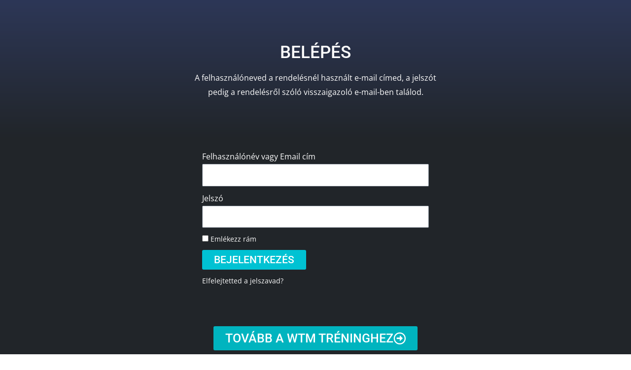

--- FILE ---
content_type: text/css; charset=UTF-8
request_url: https://www.kamarasalex.hu/wp-content/uploads/elementor/css/post-2649.css?ver=1766452931
body_size: -52
content:
.elementor-kit-2649{--e-global-color-primary:#111111;--e-global-color-secondary:#666666;--e-global-color-text:#444444;--e-global-color-accent:#61CE70;--e-global-color-6fd246ea:#6EC1E4;--e-global-color-4dce2570:#54595F;--e-global-color-6d590b79:#7A7A7A;--e-global-color-560f79e7:#4054B2;--e-global-color-2bbd66d7:#23A455;--e-global-color-496908e9:#000;--e-global-color-f6b68d3:#FFF;--e-global-typography-primary-font-family:"Roboto";--e-global-typography-primary-font-weight:600;--e-global-typography-secondary-font-family:"Roboto Slab";--e-global-typography-secondary-font-weight:400;--e-global-typography-text-font-family:"Open Sans";--e-global-typography-text-font-weight:400;--e-global-typography-accent-font-family:"Roboto";--e-global-typography-accent-font-weight:500;}.elementor-kit-2649 e-page-transition{background-color:#FFBC7D;}.elementor-section.elementor-section-boxed > .elementor-container{max-width:1140px;}.e-con{--container-max-width:1140px;}.elementor-widget:not(:last-child){margin-block-end:20px;}.elementor-element{--widgets-spacing:20px 20px;--widgets-spacing-row:20px;--widgets-spacing-column:20px;}{}h1.entry-title{display:var(--page-title-display);}@media(max-width:1024px){.elementor-section.elementor-section-boxed > .elementor-container{max-width:1024px;}.e-con{--container-max-width:1024px;}}@media(max-width:767px){.elementor-section.elementor-section-boxed > .elementor-container{max-width:767px;}.e-con{--container-max-width:767px;}}

--- FILE ---
content_type: text/css; charset=UTF-8
request_url: https://www.kamarasalex.hu/wp-content/uploads/elementor/css/post-228.css?ver=1766455460
body_size: 644
content:
.elementor-228 .elementor-element.elementor-element-271a9dfd:not(.elementor-motion-effects-element-type-background), .elementor-228 .elementor-element.elementor-element-271a9dfd > .elementor-motion-effects-container > .elementor-motion-effects-layer{background-color:transparent;background-image:linear-gradient(180deg, #2d3757 0%, #212529 100%);}.elementor-228 .elementor-element.elementor-element-271a9dfd > .elementor-container{max-width:500px;min-height:249px;}.elementor-228 .elementor-element.elementor-element-271a9dfd{transition:background 0.3s, border 0.3s, border-radius 0.3s, box-shadow 0.3s;margin-top:0px;margin-bottom:0px;padding:35px 0px 0px 0px;}.elementor-228 .elementor-element.elementor-element-271a9dfd > .elementor-background-overlay{transition:background 0.3s, border-radius 0.3s, opacity 0.3s;}.elementor-widget-heading .elementor-heading-title{font-family:var( --e-global-typography-primary-font-family ), Sans-serif;font-weight:var( --e-global-typography-primary-font-weight );color:var( --e-global-color-primary );}.elementor-228 .elementor-element.elementor-element-384400a{text-align:center;}.elementor-228 .elementor-element.elementor-element-384400a .elementor-heading-title{font-size:35px;font-weight:500;text-transform:uppercase;color:#ffffff;}.elementor-widget-text-editor{font-family:var( --e-global-typography-text-font-family ), Sans-serif;font-weight:var( --e-global-typography-text-font-weight );color:var( --e-global-color-text );}.elementor-widget-text-editor.elementor-drop-cap-view-stacked .elementor-drop-cap{background-color:var( --e-global-color-primary );}.elementor-widget-text-editor.elementor-drop-cap-view-framed .elementor-drop-cap, .elementor-widget-text-editor.elementor-drop-cap-view-default .elementor-drop-cap{color:var( --e-global-color-primary );border-color:var( --e-global-color-primary );}.elementor-228 .elementor-element.elementor-element-a5f113f{text-align:center;color:#ffffff;}.elementor-228 .elementor-element.elementor-element-753c59f:not(.elementor-motion-effects-element-type-background), .elementor-228 .elementor-element.elementor-element-753c59f > .elementor-motion-effects-container > .elementor-motion-effects-layer{background-color:#212529;}.elementor-228 .elementor-element.elementor-element-753c59f > .elementor-container{max-width:500px;min-height:483px;}.elementor-228 .elementor-element.elementor-element-753c59f{transition:background 0.3s, border 0.3s, border-radius 0.3s, box-shadow 0.3s;padding:0px 0px 50px 0px;}.elementor-228 .elementor-element.elementor-element-753c59f > .elementor-background-overlay{transition:background 0.3s, border-radius 0.3s, opacity 0.3s;}.elementor-228 .elementor-element.elementor-element-7f53c2c8 > .elementor-element-populated{transition:background 0.3s, border 0.3s, border-radius 0.3s, box-shadow 0.3s;}.elementor-228 .elementor-element.elementor-element-7f53c2c8 > .elementor-element-populated > .elementor-background-overlay{transition:background 0.3s, border-radius 0.3s, opacity 0.3s;}.elementor-widget-login .elementor-button{background-color:var( --e-global-color-accent );font-family:var( --e-global-typography-accent-font-family ), Sans-serif;font-weight:var( --e-global-typography-accent-font-weight );}.elementor-widget-login .elementor-field-group > a{color:var( --e-global-color-text );}.elementor-widget-login .elementor-field-group > a:hover{color:var( --e-global-color-accent );}.elementor-widget-login .elementor-form-fields-wrapper label{color:var( --e-global-color-text );font-family:var( --e-global-typography-text-font-family ), Sans-serif;font-weight:var( --e-global-typography-text-font-weight );}.elementor-widget-login .elementor-field-group .elementor-field{color:var( --e-global-color-text );}.elementor-widget-login .elementor-field-group .elementor-field, .elementor-widget-login .elementor-field-subgroup label{font-family:var( --e-global-typography-text-font-family ), Sans-serif;font-weight:var( --e-global-typography-text-font-weight );}.elementor-widget-login .elementor-widget-container .elementor-login__logged-in-message{color:var( --e-global-color-text );font-family:var( --e-global-typography-text-font-family ), Sans-serif;font-weight:var( --e-global-typography-text-font-weight );}.elementor-228 .elementor-element.elementor-element-64f370e .elementor-button{background-color:#00c2d3;font-size:21px;font-weight:500;text-transform:uppercase;}.elementor-228 .elementor-element.elementor-element-64f370e .elementor-button:hover{background-color:#ffffff;color:#000000;}.elementor-228 .elementor-element.elementor-element-64f370e .elementor-field-group{margin-bottom:10px;}.elementor-228 .elementor-element.elementor-element-64f370e .elementor-form-fields-wrapper{margin-bottom:-10px;}.elementor-228 .elementor-element.elementor-element-64f370e .elementor-field-group > a{color:#ffffff;}.elementor-228 .elementor-element.elementor-element-64f370e .elementor-field-group > a:hover{color:#6ec1e4;}body .elementor-228 .elementor-element.elementor-element-64f370e .elementor-field-group > label{padding-bottom:0px;}.elementor-228 .elementor-element.elementor-element-64f370e .elementor-form-fields-wrapper label{color:#ffffff;}.elementor-228 .elementor-element.elementor-element-64f370e .elementor-field-group .elementor-field:not(.elementor-select-wrapper){background-color:#ffffff;}.elementor-228 .elementor-element.elementor-element-64f370e .elementor-field-group .elementor-select-wrapper select{background-color:#ffffff;}.elementor-228 .elementor-element.elementor-element-64f370e .elementor-widget-container .elementor-login__logged-in-message{color:#ffffff;}.elementor-widget-button .elementor-button{background-color:var( --e-global-color-accent );font-family:var( --e-global-typography-accent-font-family ), Sans-serif;font-weight:var( --e-global-typography-accent-font-weight );}.elementor-228 .elementor-element.elementor-element-a0a4ad7 .elementor-button{background-color:#00B4BF;font-family:"Roboto", Sans-serif;font-size:25px;font-weight:500;}.elementor-228 .elementor-element.elementor-element-a0a4ad7 > .elementor-widget-container{padding:60px 0px 0px 0px;}.elementor-228 .elementor-element.elementor-element-a0a4ad7 .elementor-button-content-wrapper{flex-direction:row-reverse;}.elementor-228 .elementor-element.elementor-element-8fc8695{text-align:center;color:#ffffff;}.elementor-228 .elementor-element.elementor-element-17074b8{margin-top:-5px;margin-bottom:0px;z-index:1;}.elementor-widget-image .widget-image-caption{color:var( --e-global-color-text );font-family:var( --e-global-typography-text-font-family ), Sans-serif;font-weight:var( --e-global-typography-text-font-weight );}@media(max-width:1024px){.elementor-228 .elementor-element.elementor-element-17074b8{margin-top:-10px;margin-bottom:0px;}}@media(max-width:767px){.elementor-228 .elementor-element.elementor-element-753c59f{margin-top:0px;margin-bottom:-50px;}.elementor-228 .elementor-element.elementor-element-a0a4ad7 .elementor-button{font-size:20px;line-height:1.4em;}.elementor-228 .elementor-element.elementor-element-17074b8{margin-top:-20px;margin-bottom:0px;}}

--- FILE ---
content_type: text/css; charset=UTF-8
request_url: https://www.kamarasalex.hu/wp-content/uploads/elementor/css/post-3771.css?ver=1766452931
body_size: 636
content:
.elementor-3771 .elementor-element.elementor-element-23f0cf3, .elementor-3771 .elementor-element.elementor-element-23f0cf3 > .elementor-background-overlay{border-radius:6px 6px 6px 6px;}.elementor-3771 .elementor-element.elementor-element-23f0cf3{padding:25px 25px 25px 25px;}.elementor-widget-heading .elementor-heading-title{font-family:var( --e-global-typography-primary-font-family ), Sans-serif;font-weight:var( --e-global-typography-primary-font-weight );color:var( --e-global-color-primary );}.elementor-3771 .elementor-element.elementor-element-2f844a6{text-align:center;}.elementor-3771 .elementor-element.elementor-element-2f844a6 .elementor-heading-title{font-family:"Roboto", Sans-serif;font-weight:500;line-height:1.4em;}.elementor-widget-form .elementor-field-group > label, .elementor-widget-form .elementor-field-subgroup label{color:var( --e-global-color-text );}.elementor-widget-form .elementor-field-group > label{font-family:var( --e-global-typography-text-font-family ), Sans-serif;font-weight:var( --e-global-typography-text-font-weight );}.elementor-widget-form .elementor-field-type-html{color:var( --e-global-color-text );font-family:var( --e-global-typography-text-font-family ), Sans-serif;font-weight:var( --e-global-typography-text-font-weight );}.elementor-widget-form .elementor-field-group .elementor-field{color:var( --e-global-color-text );}.elementor-widget-form .elementor-field-group .elementor-field, .elementor-widget-form .elementor-field-subgroup label{font-family:var( --e-global-typography-text-font-family ), Sans-serif;font-weight:var( --e-global-typography-text-font-weight );}.elementor-widget-form .elementor-button{font-family:var( --e-global-typography-accent-font-family ), Sans-serif;font-weight:var( --e-global-typography-accent-font-weight );}.elementor-widget-form .e-form__buttons__wrapper__button-next{background-color:var( --e-global-color-accent );}.elementor-widget-form .elementor-button[type="submit"]{background-color:var( --e-global-color-accent );}.elementor-widget-form .e-form__buttons__wrapper__button-previous{background-color:var( --e-global-color-accent );}.elementor-widget-form .elementor-message{font-family:var( --e-global-typography-text-font-family ), Sans-serif;font-weight:var( --e-global-typography-text-font-weight );}.elementor-widget-form .e-form__indicators__indicator, .elementor-widget-form .e-form__indicators__indicator__label{font-family:var( --e-global-typography-accent-font-family ), Sans-serif;font-weight:var( --e-global-typography-accent-font-weight );}.elementor-widget-form{--e-form-steps-indicator-inactive-primary-color:var( --e-global-color-text );--e-form-steps-indicator-active-primary-color:var( --e-global-color-accent );--e-form-steps-indicator-completed-primary-color:var( --e-global-color-accent );--e-form-steps-indicator-progress-color:var( --e-global-color-accent );--e-form-steps-indicator-progress-background-color:var( --e-global-color-text );--e-form-steps-indicator-progress-meter-color:var( --e-global-color-text );}.elementor-widget-form .e-form__indicators__indicator__progress__meter{font-family:var( --e-global-typography-accent-font-family ), Sans-serif;font-weight:var( --e-global-typography-accent-font-weight );}.elementor-3771 .elementor-element.elementor-element-8ed3ed3 .elementor-field-group{padding-right:calc( 10px/2 );padding-left:calc( 10px/2 );margin-bottom:10px;}.elementor-3771 .elementor-element.elementor-element-8ed3ed3 .elementor-form-fields-wrapper{margin-left:calc( -10px/2 );margin-right:calc( -10px/2 );margin-bottom:-10px;}.elementor-3771 .elementor-element.elementor-element-8ed3ed3 .elementor-field-group.recaptcha_v3-bottomleft, .elementor-3771 .elementor-element.elementor-element-8ed3ed3 .elementor-field-group.recaptcha_v3-bottomright{margin-bottom:0;}body.rtl .elementor-3771 .elementor-element.elementor-element-8ed3ed3 .elementor-labels-inline .elementor-field-group > label{padding-left:0px;}body:not(.rtl) .elementor-3771 .elementor-element.elementor-element-8ed3ed3 .elementor-labels-inline .elementor-field-group > label{padding-right:0px;}body .elementor-3771 .elementor-element.elementor-element-8ed3ed3 .elementor-labels-above .elementor-field-group > label{padding-bottom:0px;}.elementor-3771 .elementor-element.elementor-element-8ed3ed3 .elementor-field-group > label, .elementor-3771 .elementor-element.elementor-element-8ed3ed3 .elementor-field-subgroup label{color:#444444;}.elementor-3771 .elementor-element.elementor-element-8ed3ed3 .elementor-field-type-html{padding-bottom:0px;color:#444444;}.elementor-3771 .elementor-element.elementor-element-8ed3ed3 .elementor-field-group .elementor-field{color:#1D1D1D;}.elementor-3771 .elementor-element.elementor-element-8ed3ed3 .elementor-field-group .elementor-field, .elementor-3771 .elementor-element.elementor-element-8ed3ed3 .elementor-field-subgroup label{font-family:"Open Sans", Sans-serif;font-size:17px;font-weight:400;}.elementor-3771 .elementor-element.elementor-element-8ed3ed3 .elementor-field-group .elementor-field:not(.elementor-select-wrapper){background-color:#ffffff;border-width:1px 1px 1px 1px;}.elementor-3771 .elementor-element.elementor-element-8ed3ed3 .elementor-field-group .elementor-select-wrapper select{background-color:#ffffff;border-width:1px 1px 1px 1px;}.elementor-3771 .elementor-element.elementor-element-8ed3ed3 .elementor-button{font-family:"Roboto", Sans-serif;font-size:26px;font-weight:500;text-transform:uppercase;line-height:1.4em;}.elementor-3771 .elementor-element.elementor-element-8ed3ed3 .e-form__buttons__wrapper__button-next{background-color:#00B4BF;color:#ffffff;}.elementor-3771 .elementor-element.elementor-element-8ed3ed3 .elementor-button[type="submit"]{background-color:#00B4BF;color:#ffffff;}.elementor-3771 .elementor-element.elementor-element-8ed3ed3 .elementor-button[type="submit"] svg *{fill:#ffffff;}.elementor-3771 .elementor-element.elementor-element-8ed3ed3 .e-form__buttons__wrapper__button-previous{background-color:#00B4BF;color:#ffffff;}.elementor-3771 .elementor-element.elementor-element-8ed3ed3 .e-form__buttons__wrapper__button-next:hover{background-color:#008E96;color:#ffffff;}.elementor-3771 .elementor-element.elementor-element-8ed3ed3 .elementor-button[type="submit"]:hover{background-color:#008E96;color:#ffffff;}.elementor-3771 .elementor-element.elementor-element-8ed3ed3 .elementor-button[type="submit"]:hover svg *{fill:#ffffff;}.elementor-3771 .elementor-element.elementor-element-8ed3ed3 .e-form__buttons__wrapper__button-previous:hover{color:#ffffff;}.elementor-3771 .elementor-element.elementor-element-8ed3ed3{--e-form-steps-indicators-spacing:20px;--e-form-steps-indicator-padding:30px;--e-form-steps-indicator-inactive-secondary-color:#ffffff;--e-form-steps-indicator-active-secondary-color:#ffffff;--e-form-steps-indicator-completed-secondary-color:#ffffff;--e-form-steps-divider-width:1px;--e-form-steps-divider-gap:10px;}#elementor-popup-modal-3771{background-color:rgba(0,0,0,.8);justify-content:center;align-items:center;pointer-events:all;}#elementor-popup-modal-3771 .dialog-message{width:640px;height:auto;}#elementor-popup-modal-3771 .dialog-close-button{display:flex;}#elementor-popup-modal-3771 .dialog-widget-content{box-shadow:2px 8px 23px 3px rgba(0,0,0,0.2);}@media(max-width:767px){.elementor-3771 .elementor-element.elementor-element-23f0cf3{padding:35px 10px 015px 10px;}.elementor-3771 .elementor-element.elementor-element-2f844a6 .elementor-heading-title{font-size:17px;}.elementor-3771 .elementor-element.elementor-element-8ed3ed3 .elementor-button{font-size:17px;}}

--- FILE ---
content_type: text/css; charset=UTF-8
request_url: https://www.kamarasalex.hu/wp-content/themes/astra-child/style.css?ver=1.0.0
body_size: 1069
content:
/**
Theme Name: Astra Child
Author: Brainstorm Force
Author URI: http://wpastra.com/about/
Description: Astra is the fastest, fully customizable & beautiful theme suitable for blogs, personal portfolios and business websites.
Version: 1.0.0
License: GNU General Public License v2 or later
License URI: http://www.gnu.org/licenses/gpl-2.0.html
Text Domain: astra-child
Template: astra
*/

.woocommerce-page table.shop_table_responsive tbody .recurring-totals th, tr.cart-subtotal.recurring-total, tr.recurring-totals {
    display: none;
}

.woocommerce a.button, .woocommerce button.button, .woocommerce #respond input#submit {
	text-transform: uppercase;
}

.woocommerce div.product form.cart .button.single_add_to_cart_button {
    padding-top: 12px;
    width: 75%;
    font-size: 20px;
	margin-left: 7px;
}

.woocommerce .quantity .qty {
    width: 3.631em;
    text-align: center;
    min-height: 44px;
    border-radius: 6px;
}

.woocommerce ul.products li.product, .woocommerce-page ul.products li.product {
    text-align: center;
    margin-bottom: 2.5em;
    box-shadow: 0px 3px 6px -1px rgba(0,0,0,0.15);
}

.woocommerce ul.products li.product .button, .woocommerce-page ul.products li.product .button {
    margin-top: 1em;
    margin-bottom: 1.5em;
}

.woocommerce table.shop_table td small {
    color: #777;
}

.woocommerce-page.woocommerce-checkout form #order_review th, .woocommerce ul#shipping_method li label, .woocommerce table.shop_table tbody th {
    font-weight: 600;
}

.woocommerce ul#shipping_method .amount {
    font-weight: 500;
}

tr.order-total span.woocommerce-Price-amount.amount {
    font-weight: 700;
}

small.includes_tax span.woocommerce-Price-amount.amount {
    font-size: 14px;
    font-weight: 400;
}

tr.fee small.includes_tax {
    display: none;
}

.woocommerce form .form-row .input-text, .woocommerce-page form .form-row .input-text {
    border-radius: 6px;
}

.woocommerce .select2-container .select2-selection--single, .select2-container--default .select2-selection--single {
    border-radius: 6px;
}

.woocommerce-page.woocommerce-checkout form #order_review_heading {
    border-radius: 6px 6px 0px 0px;
}

.woocommerce-page.woocommerce-checkout form #order_review {
    border-radius: 0px 0px 6px 6px;
}

.woocommerce-cart .wc-proceed-to-checkout a.checkout-button {
    font-size: 20px;
    line-height: 1.4em;
	border-radius: 6px;
	padding: 15px 10px 15px 10px;
}

input#coupon_code {
    width: 135px;
	border-radius: 6px;
}

@media only screen and (max-width: 768px) {
  input#coupon_code {
    width: 110px;
}
}

@media only screen and (max-width: 768px) {
  .woocommerce table.cart td.actions .coupon .button, .woocommerce-page table.cart td.actions .coupon .button {
    width: 100%;
	float: none;
}
}

@media only screen and (max-width: 768px) {
	.woocommerce table.cart td.actions .coupon, .woocommerce-page table.cart td.actions .coupon {
	float: none;
}
}

@media only screen and (max-width: 768px) {
  .woocommerce-cart table.cart td.actions .button {
    width: 100%;
	margin-left: 0px;
}
}

.woocommerce-cart table.cart td.actions button[name=apply_coupon] {
    background-color: #777;
    border-style: none;
	font-weight: 600;
}

.woocommerce-cart table.cart td.actions .button {
    padding: 7px 13px;
	border-radius: 6px;
	color: white;
}

.woocommerce-message a.button.wc-forward {
    display: none;
}

.woocommerce-page #content table.cart td.actions .button {
    color: white;
	border-radius: 6px;
}

h3, .entry-content h3 {
	text-transform: uppercase;
}

.woocommerce table.shop_table tbody th, .woocommerce table.shop_table tfoot td, .woocommerce table.shop_table tfoot th {
    font-size: 16px;
}

.woocommerce-page.woocommerce-checkout #payment #place_order, .woocommerce.woocommerce-checkout #payment #place_order {
    font-size: 21px;
    border-radius: 6px;
	line-height: 1.4em;
}

.woocommerce-page.woocommerce-checkout #payment div.payment_box {
    background-color: #f9f9f9;
	margin: 1em 0 0 0;
}

.woocommerce-page.woocommerce-checkout #payment div.payment_box:before, .woocommerce.woocommerce-checkout #payment div.payment_box:before {
    border-bottom-color: #f9f9f9;
}

.woocommerce-page.woocommerce-checkout form #order_review_heading {
    padding: 1.5em 0.75em 1em;
}

.woocommerce-page.woocommerce-checkout form #order_review {
    padding: 0 1em;
}

.woocommerce-page.woocommerce-checkout table.shop_table td, .woocommerce.woocommerce-checkout table.shop_table td {
    padding: 10px 10px 10px 10px;
}

.woocommerce-cart .cart-collaterals .cart_totals>h2 {
    text-transform: uppercase;
    font-size: 17px;
}

.woocommerce-cart .entry-title {
    text-transform: uppercase;
}

.woocommerce-page #content table.cart td.actions .coupon .input-text, .woocommerce-page #content table.cart td.actions .coupon input {
	border-radius: 6px;
}

p.woocommerce-shipping-destination {
    font-size: 13px;
    color: #666;
}

.woocommerce-page.woocommerce-checkout #payment ul.payment_methods {
    margin-bottom: 2em;
    margin-top: 2em;
	border-style: solid;
    border-width: 1px 1px 0px 1px;
    border-color: #ebebeb;
    border-radius: 6px;
}

input[type=radio] {
    width: 15px;
    height: 15px;
	vertical-align: middle;
}

.woocommerce-checkout #payment ul.payment_methods li {
    padding: 17px 12px;
    border-bottom: 1px solid #ebebeb;
    border-radius: 6px;
}

.woocommerce-checkout #payment ul.payment_methods li input {
    margin: 0 1em 0 0.5em;
}

.comments-area .comment-form-comment, .ast-comment-content, .comment-reply-title {
    color: white;
}

.woocommerce a.remove {
    color: #444;
    border: 1px solid #444;
}

li.wc_payment_method.payment_method_stripe {
    display: none;
}

--- FILE ---
content_type: application/javascript
request_url: https://prism.app-us1.com/?a=252383579&u=https%3A%2F%2Fwww.kamarasalex.hu%2Fbejelentkezes%2F%3Fr%3D1118%26wcm_redirect_to%3Dpage%26wcm_redirect_id%3D1118
body_size: 118
content:
window.visitorGlobalObject=window.visitorGlobalObject||window.prismGlobalObject;window.visitorGlobalObject.setVisitorId('41c620b4-a819-43b1-ad0a-d3a217da468e', '252383579');window.visitorGlobalObject.setWhitelistedServices('', '252383579');

--- FILE ---
content_type: application/javascript; charset=UTF-8
request_url: https://www.kamarasalex.hu/wp-content/plugins/woocommerce-photo-reviews/js/script.min.js?ver=1.4.7
body_size: 7060
content:
jQuery(window).on("elementor/frontend/init",()=>{"use strict";elementorFrontend.hooks.addAction("frontend/element_ready/woocommerce-photo-reviews.default",function($scope){if(!window.elementor){return}wcpr_helpful_button();viwcpr_flexslider()})});jQuery(document).ready(function($){"use strict";let image_caption_enable=woocommerce_photo_reviews_params.image_caption_enable==1;let i18n_image_caption=woocommerce_photo_reviews_params.i18n_image_caption;function getSelectedImageHtml(src,name,error="",index){let selectImageHtml;let temp=`<img title="${name}" src="${src}" class="wcpr-selected-image-preview">`;if(src.indexOf("data:video/")>-1){temp=`<video class="wcpr-selected-image-preview" height="100%" width="100%" src="${src}" controls >${name}</video>`}if(error){selectImageHtml=`<div class="wcpr-selected-image">${temp}<div class="wcpr-selected-image-info"><div class="wcpr-selected-image-name wcpr-comment-form-error" >${error}</div></div></div>`}else if(image_caption_enable){selectImageHtml=`<div class="wcpr-selected-image">${temp}<div class="wcpr-selected-image-info"><div class="wcpr-selected-image-name" title="${name}">${name}</div><input class="wcpr-selected-image-caption" type="text" name="wcpr_image_caption[${index}]" placeholder="${i18n_image_caption}"></div></div>`}else{selectImageHtml=`<div class="wcpr-selected-image">${temp}<div class="wcpr-selected-image-info"><div class="wcpr-selected-image-name" title="${name}">${name}</div></div></div>`}return selectImageHtml}function readURL(input){let max_file_size=1024*parseFloat(woocommerce_photo_reviews_params.max_file_size);for(let i=0;i<input.files.length;i++){var reader=new FileReader;const dt=new DataTransfer;const file=input.files[i];dt.items.add(file);reader.onload=function(e){let error="";if(input.files[i].size>max_file_size){error=woocommerce_photo_reviews_params.warning_max_file_size.replace("%file_name%",input.files[i].name)}else if(woocommerce_photo_reviews_params.upload_allow.indexOf(input.files[i].type)===-1){error=woocommerce_photo_reviews_params.warning_upload_allow.replace("%file_name%",input.files[i].name)}if(woocommerce_photo_reviews_params.image_caption_enable==1){const fileInput=$("<input>").attr("type","file").attr("class","wcpr-hidden").attr("name",`wcpr_image_upload[${i}]`)[0];fileInput.files=dt.files;$(input).parent().find(".wcpr-selected-image-container").append(getSelectedImageHtml(e.target.result,input.files[i].name,error,i)).append(fileInput)}else{$(input).parent().find(".wcpr-selected-image-container").append(getSelectedImageHtml(e.target.result,input.files[i].name,error,i))}};reader.readAsDataURL(input.files[i])}}wcpr_helpful_button();viwcpr_flexslider();let max_files=woocommerce_photo_reviews_params.max_files;$("#commentform").on("change",".wcpr_image_upload",function(e){$(this).parent().find(".wcpr-selected-image-container").html("");if(this.files.length>max_files){jQuery(".wcpr-comment-form-error-wraps").removeClass("wcpr-hidden").html(woocommerce_photo_reviews_params.warning_max_files);$(this).val("");return false}else if(this.files.length>0){jQuery(".wcpr-comment-form-error-wraps").addClass("wcpr-hidden");readURL(this)}});jQuery(document).on("click",".wcpr_image_upload_button",function(e){e.preventDefault();e.stopPropagation();jQuery(this).parent().find(".wcpr_image_upload").trigger("click")});$("#commentform").find('input[type="submit"]').on("click",function(e){let $button=$(this);if($button.hasClass("viwcpr_form_checked")||!$("#wcpr_image_upload_nonce").length){return true}let $container=$button.closest("form");let $content=$container.find('textarea[id="comment"]')||$container.find('textarea[name="comment"]');let $name=$container.find('input[name="author"]');let $email=$container.find('input[name="email"]');jQuery(".wcpr-comment-form-error-wraps").addClass("wcpr-hidden");jQuery(".wcpr-comment-form-notify-wraps").addClass("wcpr-hidden");let $rating=$container.find("#rating"),rating=$rating.val();if($rating.length>0&&!rating&&woocommerce_photo_reviews_params.review_rating_required==="yes"){jQuery(".wcpr-comment-form-error-wraps").removeClass("wcpr-hidden").html(woocommerce_photo_reviews_params.i18n_required_rating_text);e.preventDefault();return false}if($content.length>0){let comment=$content.val();if(!comment&&woocommerce_photo_reviews_params.allow_empty_comment!=1){jQuery(".wcpr-comment-form-error-wraps").removeClass("wcpr-hidden").html(woocommerce_photo_reviews_params.i18n_required_comment_text);e.preventDefault();$content.focus();return false}let minimum_comment_length=parseInt(woocommerce_photo_reviews_params.minimum_comment_length);if(minimum_comment_length&&minimum_comment_length>comment.length){jQuery(".wcpr-comment-form-error-wraps").removeClass("wcpr-hidden").html(woocommerce_photo_reviews_params.i18n_minimum_comment_text);e.preventDefault();$content.focus();return false}}if($name.length>0&&$name.attr("required")&&!$name.val()){jQuery(".wcpr-comment-form-error-wraps").removeClass("wcpr-hidden").html(woocommerce_photo_reviews_params.i18n_required_name_text);e.preventDefault();$name.focus();return false}if($email.length>0&&$email.attr("required")&&!$email.val()){jQuery(".wcpr-comment-form-error-wraps").removeClass("wcpr-hidden").html(woocommerce_photo_reviews_params.i18n_required_email_text);e.preventDefault();$email.focus();return false}if($container.find('input[name="wcpr_gdpr_checkbox"]').prop("checked")===false){jQuery(".wcpr-comment-form-error-wraps").removeClass("wcpr-hidden").html(woocommerce_photo_reviews_params.warning_gdpr);e.preventDefault();return false}if("on"===woocommerce_photo_reviews_params.enable_photo){if(!$container.attr("enctype")||$container.attr("enctype")!=="multipart/form-data"){$container.attr("enctype","multipart/form-data")}let $fileUpload=$container.find(".wcpr_image_upload");if($fileUpload.length>0){let file_upload=$fileUpload.get(0).files;let imagesCount=parseInt(file_upload.length);if("on"===woocommerce_photo_reviews_params.required_image&&imagesCount===0){jQuery(".wcpr-comment-form-error-wraps").removeClass("wcpr-hidden").html(woocommerce_photo_reviews_params.warning_required_image);e.preventDefault();return false}if(imagesCount>max_files){jQuery(".wcpr-comment-form-error-wraps").removeClass("wcpr-hidden").html(woocommerce_photo_reviews_params.warning_max_files);e.preventDefault();return false}let error=[],max_file_size=1024*parseFloat(woocommerce_photo_reviews_params.max_file_size);jQuery.each(file_upload,function(k,v){if(v.size>max_file_size){error.push("<p>"+woocommerce_photo_reviews_params.warning_max_file_size.replace("%file_name%",v.name)+"</p>");return true}if(woocommerce_photo_reviews_params.upload_allow.indexOf(v.type)===-1){error.push("<p>"+woocommerce_photo_reviews_params.warning_upload_allow.replace("%file_name%",v.name)+"</p>")}});if(error.length){jQuery(".wcpr-comment-form-error-wraps").removeClass("wcpr-hidden").html(error.join(""));e.preventDefault();return false}}else if("on"===woocommerce_photo_reviews_params.required_image){jQuery(".wcpr-comment-form-error-wraps").removeClass("wcpr-hidden").html(woocommerce_photo_reviews_params.warning_required_image);e.preventDefault();return false}}jQuery(".wcpr-comment-form-notify-wraps").removeClass("wcpr-hidden");if(woocommerce_photo_reviews_params.restrict_number_of_reviews){$button.attr("type","button");let restrict_number_of_reviews=async function(){let error="",data=new FormData($container[0]);if($content.val()&&!$container.find('textarea[name="comment"]').val()){data.set("comment",$content.val())}await new Promise(function(resolve){$.ajax({type:"post",url:woocommerce_photo_reviews_params.wc_ajax_url.toString().replace("%%endpoint%%","viwcpr_restrict_number_of_reviews"),processData:false,cache:false,contentType:false,data:data,success:function(response){if(response.error){error=response.error}else{if(response.remove_upload_file){$container.find(".wcpr_image_upload").val("")}if(response.img_id){$container.append(`<input type="hidden" name="wcpr_image_upload_id" value="${response.img_id}">`)}}resolve(error)},error:function(err){error=err.responseText==="-1"?err.statusText:err.responseText;resolve(error)}})});return error};restrict_number_of_reviews().then(function(error){$button.attr("type","submit");if(error){jQuery(".wcpr-comment-form-notify-wraps").addClass("wcpr-hidden");jQuery(".wcpr-comment-form-error-wraps").removeClass("wcpr-hidden").html(error);e.preventDefault();return false}else{$button.addClass("viwcpr_form_checked").trigger("click")}})}});let comments=woocommerce_photo_reviews_params.hasOwnProperty("comments_container_id")?woocommerce_photo_reviews_params.comments_container_id:"comments";let $comments=$("#"+comments);if($comments.length>0){append_filters_and_overall_rating();handle_ajax_pagination_and_loadmore()}else{$(document).on("skeleton-loaded",function(){$comments=$("#"+comments);append_filters_and_overall_rating();handle_ajax_pagination_and_loadmore()})}$(document).on("click",".reviews_tab",function(){$comments=$("#"+comments);append_filters_and_overall_rating()});function handle_ajax_pagination_and_loadmore(){if(woocommerce_photo_reviews_params.pagination_ajax&&$comments.length){let $pagination_container=$comments.find(".woocommerce-pagination");if(woocommerce_photo_reviews_params.loadmore_button){$pagination_container.html(jQuery(".wcpr-load-more-reviews-button-modal").html());wcpr_pagination_loadmore($comments,$comments.find(".woocommerce-pagination"))}else{wcpr_pagination_basic($comments,$comments.find(".woocommerce-pagination"))}}else if(jQuery(".et_divi_theme").length){jQuery("a.wcpr-filter-button").on("click",function(){location.href=jQuery(this).attr("href")})}}function append_filters_and_overall_rating(){$comments.prepend($(".wcpr-filter-container")).prepend($(".wcpr-overall-rating-and-rating-count")).prepend($(".woocommerce-Reviews-title").eq(0))}});function wcpr_pagination_basic($comments,$pagination_container){$comments=jQuery($comments);$pagination_container=jQuery($pagination_container);let ajax_pagination_running=false;jQuery(document).on("click",".woocommerce-pagination a",function(e){if(ajax_pagination_running){return false}e.preventDefault();e.stopPropagation();let $container=woocommerce_photo_reviews_params.display==="1"?$comments.find(".wcpr-grid"):$comments.find(woocommerce_photo_reviews_params.container);let scrollTop=parseInt($container.offset().top)-200;window.scrollTo({top:scrollTop,behavior:"smooth"});ajax_pagination_running=true;let url=jQuery(this).attr("href");if(!$container.find(".wcpr-grid-overlay").length){$container.append('<div class="wcpr-grid-overlay wcpr-hidden"></div>')}let $overlay=$container.find(".wcpr-grid-overlay");$overlay.removeClass("wcpr-hidden");jQuery.ajax({url:url,type:"get",success:function(response){if(response){let $reg;let temp_html=jQuery(response);if(woocommerce_photo_reviews_params.display==="1"){$container.html(temp_html.find(".wcpr-grid").html())}else{$container.html(temp_html.find(woocommerce_photo_reviews_params.container).html())}if(temp_html.find(".woocommerce-pagination").length){$pagination_container.html(temp_html.find(".woocommerce-pagination").html())}jQuery(document.body).trigger("wcpr_ajax_pagination_end")}$overlay.addClass("wcpr-hidden");ajax_pagination_running=false},error:function(err){ajax_pagination_running=false;$overlay.addClass("wcpr-hidden")}})});let $filters=$comments.find(".wcpr-filter-container");if(!$filters.length){return false}if(jQuery(".et_divi_theme").length){jQuery("a.wcpr-filter-button").on("click",function(e){e.preventDefault();e.stopPropagation();let $button=jQuery(this);if(ajax_pagination_running||parseInt($button.find(".wcpr-filter-button-count").html())===0&&!$button.hasClass("wcpr-active")){return false}ajax_pagination_running=true;e.preventDefault();let url=jQuery(this).attr("href");let $container=woocommerce_photo_reviews_params.display==="1"?$comments.find(".wcpr-grid"):$comments.find(woocommerce_photo_reviews_params.container);if($container.length===0){if(woocommerce_photo_reviews_params.display==="1"){$comments.append('<div class="'+woocommerce_photo_reviews_params.grid_class+'"><div class="wcpr-grid-overlay"></div></div>');$container=$comments.find(".wcpr-grid")}else{let first_char=woocommerce_photo_reviews_params.container.substr(0,1);if(first_char==="."){$comments.append('<ol class="'+woocommerce_photo_reviews_params.container.substr(1)+'"></ol>')}else{$comments.append('<ol id="'+woocommerce_photo_reviews_params.container.substr(1)+'"></ol>')}$container=$comments.find(woocommerce_photo_reviews_params.container)}$comments.find(".woocommerce-noreviews").hide()}if(!$container.find(".wcpr-grid-overlay").length){$container.append('<div class="wcpr-grid-overlay wcpr-hidden"></div>')}let $overlay=$container.find(".wcpr-grid-overlay");$overlay.removeClass("wcpr-hidden");$filters.addClass("wcpr-filter-loading");jQuery.ajax({url:url,type:"get",data:{wcpr_is_ajax:1},success:function(response){if(response){response=response.replace(/(\r\n\t|\n|\r\t)/gm,"");let $reg,match;let temp_html=jQuery(response);if(woocommerce_photo_reviews_params.display==="1"){$container.html(temp_html.find(".wcpr-grid").html())}else{$container.html(temp_html.find(woocommerce_photo_reviews_params.container).html())}if(temp_html.find(".woocommerce-pagination").length){if($pagination_container&&$pagination_container.length){$pagination_container.html(temp_html.find(".woocommerce-pagination").html())}else{$comments.append('<nav class="woocommerce-pagination">'+temp_html.find(".woocommerce-pagination").html()+"</nav>");$pagination_container=$comments.find(".woocommerce-pagination")}}else{if($pagination_container&&$pagination_container.length>0){$pagination_container.remove();$pagination_container=null}}if(typeof woocommerce_photo_reviews_params.wrap_filters!=="undefined"){const className=woocommerce_photo_reviews_params.wrap_filters.trim();const classRegexSafe=className.replace(/[-\/\\^$*+?.()|[\]{}]/g,"\\$&").replace(/\s+/g,"\\s+");$reg=new RegExp(`<div class="${classRegexSafe}"\\s*style="display:\\s*none;">([^]+?)<\\/div>`,"gm")}else{$reg=/<div class="wcpr-filter-container" style="display: none;">([^]+?)<\/div>/gm}match=$reg.exec(response);if(match!=null){$filters.html(match[1])}jQuery(document.body).trigger("wcpr_ajax_pagination_end")}},error:function(err){console.log(err)},complete:function(){ajax_pagination_running=false;$overlay.addClass("wcpr-hidden");$filters.removeClass("wcpr-filter-loading")}})})}else{jQuery(document).on("click","a.wcpr-filter-button",function(e){e.preventDefault();e.stopPropagation();let $button=jQuery(this);if(ajax_pagination_running||parseInt($button.find(".wcpr-filter-button-count").html())===0&&!$button.hasClass("wcpr-active")){return false}ajax_pagination_running=true;e.preventDefault();let url=jQuery(this).attr("href");let $container=woocommerce_photo_reviews_params.display==="1"?$comments.find(".wcpr-grid"):$comments.find(woocommerce_photo_reviews_params.container);if($container.length===0){if(woocommerce_photo_reviews_params.display==="1"){$comments.append('<div class="'+woocommerce_photo_reviews_params.grid_class+'"><div class="wcpr-grid-overlay"></div></div>');$container=$comments.find(".wcpr-grid")}else{let first_char=woocommerce_photo_reviews_params.container.substr(0,1);if(first_char==="."){$comments.append('<ol class="'+woocommerce_photo_reviews_params.container.substr(1)+'"></ol>')}else{$comments.append('<ol id="'+woocommerce_photo_reviews_params.container.substr(1)+'"></ol>')}$container=$comments.find(woocommerce_photo_reviews_params.container)}$comments.find(".woocommerce-noreviews").hide()}if(!$container.find(".wcpr-grid-overlay").length){$container.append('<div class="wcpr-grid-overlay wcpr-hidden"></div>')}let $overlay=$container.find(".wcpr-grid-overlay");$overlay.removeClass("wcpr-hidden");$filters.addClass("wcpr-filter-loading");jQuery.ajax({url:url,type:"get",data:{wcpr_is_ajax:1},success:function(response){if(response){response=response.replace(/(\r\n\t|\n|\r\t)/gm,"");let $reg,match;let temp_html=jQuery(response);if(woocommerce_photo_reviews_params.display==="1"){$container.html(temp_html.find(".wcpr-grid").html())}else{$container.html(temp_html.find(woocommerce_photo_reviews_params.container).html())}if(temp_html.find(".woocommerce-pagination").length){if($pagination_container&&$pagination_container.length){$pagination_container.html(temp_html.find(".woocommerce-pagination").html())}else{$comments.append('<nav class="woocommerce-pagination">'+temp_html.find(".woocommerce-pagination").html()+"</nav>");$pagination_container=$comments.find(".woocommerce-pagination")}}else{if($pagination_container&&$pagination_container.length>0){$pagination_container.remove();$pagination_container=null}}if(typeof woocommerce_photo_reviews_params.wrap_filters!=="undefined"){const className=woocommerce_photo_reviews_params.wrap_filters.trim();const classRegexSafe=className.replace(/[-\/\\^$*+?.()|[\]{}]/g,"\\$&").replace(/\s+/g,"\\s+");$reg=new RegExp(`<div class="${classRegexSafe}"\\s*style="display:\\s*none;">([^]+?)<\\/div>`,"gm")}else{$reg=/<div class="wcpr-filter-container" style="display: none;">([^]+?)<\/div>/gm}match=$reg.exec(response);if(match!=null){$filters.html(match[1])}jQuery(document.body).trigger("wcpr_ajax_pagination_end")}},error:function(err){console.log(err)},complete:function(){ajax_pagination_running=false;$overlay.addClass("wcpr-hidden");$filters.removeClass("wcpr-filter-loading")}})})}}function wcpr_pagination_loadmore($comments,$pagination_container){$comments=jQuery($comments);$pagination_container=jQuery($pagination_container);let $filters=$comments.find(".wcpr-filter-container"),cpage=jQuery(".wcpr-load-more-reviews-cpage").val(),max_page=jQuery(".wcpr-load-more-reviews-cpage").data("max_page"),parent_post_id=jQuery(".wcpr-load-more-reviews-product-id").val(),rating=jQuery(".wcpr-load-more-reviews-rating").val(),verified=jQuery(".wcpr-load-more-reviews-verified").val(),image=jQuery(".wcpr-load-more-reviews-image").val(),$no_review=$comments.find(".woocommerce-noreviews"),$container=woocommerce_photo_reviews_params.display==="1"?$comments.find(".wcpr-grid"):$comments.find(woocommerce_photo_reviews_params.container);function handle_missing_container(){if($container.length===0){let first_char=woocommerce_photo_reviews_params.display==="1"?".":woocommerce_photo_reviews_params.container.substr(0,1);if(first_char==="."){$container=woocommerce_photo_reviews_params.display==="1"?jQuery('<div class="'+woocommerce_photo_reviews_params.grid_class+'"></div>'):jQuery('<ol class="'+woocommerce_photo_reviews_params.container.substr(1)+'"></ol>')}else{$container=jQuery('<ol id="'+woocommerce_photo_reviews_params.container.substr(1)+'"></ol>')}$comments.append($container)}}function handle_missing_pagination(){if($pagination_container.length===0){$comments.append('<nav class="woocommerce-pagination"></nav>');$pagination_container=$comments.find(".woocommerce-pagination")}}if(cpage&&parent_post_id){jQuery(document).on("click",".wcpr-load-more-reviews-button:not(.shortcode-wcpr-load-more-reviews-button):not(.wcpr-loading)",function(){let $button=jQuery(this);if($button.parent().hasClass("wcpr-hidden")){return false}if(cpage>-1){jQuery.ajax({url:woocommerce_photo_reviews_params.ajaxurl,data:{action:"wcpr_ajax_load_more_reviews",nonce:woocommerce_photo_reviews_params.nonce,post_id:parent_post_id,cpage:cpage,rating:rating,verified:verified,image:image,is_shortcode:"",frontend_style:woocommerce_photo_reviews_params.display},type:"POST",beforeSend:function(xhr){$button.addClass("wcpr-loading")},success:function(response){if(response.html){$container.append(response.html);if(woocommerce_photo_reviews_params.default_comments_page==="oldest"){if(cpage<max_page){cpage++}else{$button.parent().addClass("wcpr-hidden")}}else{if(cpage>1){cpage--}else{$button.parent().addClass("wcpr-hidden")}}}else{$button.parent().addClass("wcpr-hidden")}jQuery(document.body).trigger("wcpr_ajax_load_more_reviews_end")},complete:function(){$button.removeClass("wcpr-loading")}})}return false});let ajax_pagination_running=false;if($filters.length){let $filters_rating=$filters.find(".wcpr-filter-button-ul");jQuery(document).on("click","a.wcpr-filter-button",function(e){let $button=jQuery(this);if(ajax_pagination_running||parseInt($button.find(".wcpr-filter-button-count").html())===0&&!$button.hasClass("wcpr-active")){return false}if(woocommerce_photo_reviews_params.default_comments_page==="oldest"){cpage=1}else{cpage=""}let filter_type=$button.data("filter_type");switch(filter_type){case"all":if($button.hasClass("wcpr-active")){return false}else{rating=""}break;case"image":if($button.hasClass("wcpr-active")){image=""}else{image=1}break;case"verified":if($button.hasClass("wcpr-active")){verified=""}else{verified=1}break;default:if($button.hasClass("wcpr-active")){return false}else{rating=parseInt(filter_type)}}ajax_pagination_running=true;e.preventDefault();$filters.addClass("wcpr-filter-loading");jQuery.ajax({url:woocommerce_photo_reviews_params.ajaxurl,type:"POST",data:{action:"wcpr_ajax_load_more_reviews",post_id:parent_post_id,cpage:cpage,rating:rating,verified:verified,image:image,filter_type:filter_type,is_shortcode:"",frontend_style:woocommerce_photo_reviews_params.display},success:function(response){if(response.html){$no_review.hide();handle_missing_container()}$container.html(response.html);handle_missing_pagination();max_page=parseInt(response.max_page);if(max_page!=cpage){if(woocommerce_photo_reviews_params.default_comments_page==="oldest"){cpage++}else{cpage--}$pagination_container.find(".wcpr-load-more-reviews-button").parent().removeClass("wcpr-hidden")}let update_count=response.update_count;if(update_count){for(let i in update_count){if(update_count.hasOwnProperty(i)){$filters.find('.wcpr-filter-button[data-filter_type="'+i+'"]').find(".wcpr-filter-button-count").html(update_count[i])}}}$filters.find(".wcpr-filter-rating-placeholder .wcpr-filter-button-count").html(update_count.all);switch(filter_type){case"all":$filters_rating.find(".wcpr-filter-button").removeClass("wcpr-active");$button.addClass("wcpr-active");$filters.find(".wcpr-filter-rating-placeholder").html($button.html());break;case"image":case"verified":if($button.hasClass("wcpr-active")){$button.removeClass("wcpr-active")}else{$button.addClass("wcpr-active")}break;default:$filters_rating.find(".wcpr-filter-button").removeClass("wcpr-active");$button.addClass("wcpr-active");$filters.find(".wcpr-filter-rating-placeholder").html($button.html())}jQuery(document.body).trigger("wcpr_ajax_load_more_reviews_end")},error:function(err){console.log(err)},complete:function(){ajax_pagination_running=false;$filters.removeClass("wcpr-filter-loading")}})})}}}function viwcpr_flexslider(){"use strict";if(!jQuery(".woocommerce-photo-reviews-shortcode, .wcpr-review-title").length){setTimeout(function(){viwcpr_flexslider()},100);return false}jQuery(".woocommerce-photo-reviews-shortcode:not(.woocommerce-photo-reviews-slide)").each(function(){jQuery(this).addClass("woocommerce-photo-reviews-slide");if(!jQuery(this).data("wcpr_slide")){jQuery(this).addClass("woocommerce-photo-reviews-slide-none");return true}let rtl=false,now=Date.now(),params=jQuery(this).data("reviews_shortcode"),selector=".shortcode-wcpr-grid .shortcode-wcpr-grid-item";if(jQuery(this).find(".shortcode-wcpr-reviews").length){selector=".commentlist li"}if(!jQuery(this).find(".viwcpr-slide-wrap").length){jQuery(this).append('<div class="viwcpr-slide-wrap viwcpr-slide-wrap-'+now+'" data-id_css="viwcpr-slide-wrap-'+now+'"></div>');let tmp=jQuery(selector).parent().clone();jQuery(selector).parent().remove();jQuery(this).find(".viwcpr-slide-wrap").css({width:"100%",position:"relative"}).append(tmp)}if(jQuery(this).closest(".rtl").length){rtl=true}console.log("rtl");console.log(rtl);let wrap=jQuery(this).find(".viwcpr-slide-wrap");let wrap_width=wrap.innerWidth()?jQuery(this).parent().width():0,gap=parseInt(params.cols_gap||20),colums=parseInt(params.cols||4),colums_mobile=parseInt(params.cols_mobile||1);if(wrap_width<600&&wrap_width>=480){colums=colums>3?3:colums}if(wrap_width<480){colums=colums_mobile}jQuery(this).addClass("woocommerce-photo-reviews-slide-init");let itemWidth=wrap_width?(wrap_width-gap*colums)/colums:200;wrap.addClass("viwcpr-slide-wrap-init").removeData("flexslider").viwcaio_flexslider({namespace:"villatheme-slider-",selector:selector,animation:"slide",animationLoop:1,itemWidth:itemWidth,itemMargin:gap,controlNav:false,maxItems:colums,reverse:false,rtl:rtl,move:colums,touch:true,slideshow:false,start:function(slider){if(slider.count===slider.move){get_reviews(slider,1,params,selector).then(function(){slider.setProps(0)})}let id_css=slider.data("id_css"),css=`.${id_css} .viwse-suggestion-product-wrap{width: ${itemWidth}px !important;}`,h=0;for(let i=0;i<slider.move;i++){if(h<slider.find(selector).eq(i).innerHeight()){h=slider.find(selector).eq(i).innerHeight()}if(slider.find(selector).eq(i).find(".shortcode-reviews-images-wrap-right img").length){slider.find(selector).eq(i).find(".shortcode-reviews-images-wrap-right img").on("load",function(){if(!jQuery("#"+id_css).length){jQuery("head").append(`<style id="${id_css}"></style>`)}if(jQuery(this).closest(selector+":visible").length&&jQuery(this).closest(selector).innerHeight()&&slider.data("current_height")){let h_tmp=slider.find(selector).eq(i).innerHeight()+30;if(jQuery(this).closest(selector).innerHeight()>parseFloat(slider.data("current_height"))){let css_tmp=`.${id_css} .viwse-suggestion-product-wrap{width: ${itemWidth}px !important;}`;css_tmp+=`.${id_css} .villatheme-slider-viewport{height: ${h_tmp}px !important;}`;jQuery("#"+id_css).html(css_tmp);slider.data("current_height",h_tmp)}}})}}if(h){h+=30;css+=`.${id_css} .villatheme-slider-viewport{height: ${h}px !important;}`}if(!jQuery("#"+id_css).length){jQuery("head").append(`<style id="${id_css}"></style>`)}jQuery("#"+id_css).html(css);slider.data("current_height",h)},before:function(slider){slider.removeClass("viwcpr-slide-wrap-init")},after:function(slider){if(slider.hasClass("viwcpr-slide-wrap-init")){return true}slider.addClass("viwcpr-slide-wrap-init");let id_css=slider.data("id_css"),css=`.${id_css} .viwse-suggestion-product-wrap{width: ${itemWidth}px !important;}`,first=slider.currentSlide*slider.move,last=(slider.currentSlide+1)*slider.move,h=0;slider.find(selector).css({"margin-bottom":"0","margin-top":"0",width:`${itemWidth}px !important;`});if(first===last){h=slider.find(selector).eq(first).innerHeight();if(slider.find(selector).eq(first).find(".shortcode-reviews-images-wrap-right img").length){slider.find(selector).eq(first).find(".shortcode-reviews-images-wrap-right img").on("load",function(){if(!jQuery("#"+id_css).length){jQuery("head").append(`<style id="${id_css}"></style>`)}if(jQuery(this).closest(selector+":visible").length&&jQuery(this).closest(selector).innerHeight()&&slider.data("current_height")){let h_tmp=slider.find(selector).eq(i).innerHeight()+30;if(jQuery(this).closest(selector).innerHeight()>parseFloat(slider.data("current_height"))){let css_tmp=`.${id_css} .viwse-suggestion-product-wrap{width: ${itemWidth}px !important;}`;css_tmp+=`.${id_css} .villatheme-slider-viewport{height: ${h_tmp}px !important;}`;jQuery("#"+id_css).html(css_tmp);slider.data("current_height",h_tmp)}}})}}else{for(let i=first;i<last;i++){if(h<slider.find(selector).eq(i).innerHeight()){h=slider.find(selector).eq(i).innerHeight()}if(slider.find(selector).eq(i).find(".shortcode-reviews-images-wrap-right img").length){slider.find(selector).eq(i).find(".shortcode-reviews-images-wrap-right img").on("load",function(){if(!jQuery("#"+id_css).length){jQuery("head").append(`<style id="${id_css}"></style>`)}if(jQuery(this).closest(selector+":visible").length&&jQuery(this).closest(selector).innerHeight()&&slider.data("current_height")){let h_tmp=slider.find(selector).eq(i).innerHeight()+30;if(jQuery(this).closest(selector).innerHeight()>parseFloat(slider.data("current_height"))){let css_tmp=`.${id_css} .viwse-suggestion-product-wrap{width: ${itemWidth}px !important;}`;css_tmp+=`.${id_css} .villatheme-slider-viewport{height: ${h_tmp}px !important;}`;jQuery("#"+id_css).html(css_tmp);slider.data("current_height",h_tmp)}}})}}}if(h){h+=30;css+=`.${id_css} .villatheme-slider-viewport{height: ${h}px !important;}`;slider.data("current_height",h)}if(!jQuery("#"+id_css).length){jQuery("head").append(`<style id="${id_css}"></style>`)}jQuery("#"+id_css).html(css)},end:function(slider){let total_pages=parseInt(slider.find(".wcpr-reviews-total-pages").html()||slider.closest(".woocommerce-photo-reviews-shortcode").find(".wcpr-reviews-total-pages").html()),current_page=Math.ceil(slider.find(selector).length/parseInt(params.comments_per_page||1));if(total_pages>current_page){let current=slider.limit;get_reviews(slider,current_page,params,selector).then(function(){slider.setProps(current)})}}})});let get_reviews=async function(slider,current_page,params,selector){await new Promise(function(resolve){jQuery.ajax({url:woocommerce_photo_reviews_params.ajaxurl,type:"get",data:{action:"woocommerce_photo_reviews_shortcode_ajax_get_reviews",nonce:woocommerce_photo_reviews_params.nonce,reviews_shortcode:JSON.stringify(params),wcpr_page:current_page+1,wcpr_image:slider.data("wcpr_image"),wcpr_verified:slider.data("wcpr_verified"),wcpr_rating:slider.data("wcpr_rating")},beforeSend:function(){slider.closest(".woocommerce-photo-reviews-shortcode").addClass("woocommerce-photo-reviews-shortcode-loading")},success:function(response){let temp=jQuery("<div></div>");temp.append(response.html);temp.find(selector).each(function(k,v){slider.addSlide(jQuery(v))});slider.closest(".woocommerce-photo-reviews-shortcode").removeClass("woocommerce-photo-reviews-shortcode-loading");resolve(slider)},error:function(err){resolve(slider);slider.closest(".woocommerce-photo-reviews-shortcode").removeClass("woocommerce-photo-reviews-shortcode-loading")}})})};jQuery(".wcpr-grid .wcpr-grid-item").last().css("display","inline-block");jQuery(".shortcode-wcpr-grid .shortcode-wcpr-grid-item").last().css("display","inline-block");if(jQuery("#wcpr_thank_you_message").length){setTimeout(function(){jQuery(".reviews_tab a").trigger("click");setTimeout(function(){window.scrollTo({top:jQuery("#review_form").offset().top-450})})},100)}}function wcpr_helpful_button(){"use strict";let popup_button=[".wcpr-single-product-summary .single_add_to_cart_button:not(.vicatna-single-atc-button):not(.vi-wcaio-product-bt-atc-loading)",".shortcode-wcpr-single-product-summary .single_add_to_cart_button:not(.vicatna-single-atc-button):not(.vi-wcaio-product-bt-atc-loading)"];jQuery(document).on("click",popup_button.join(","),function(e){if(!woocommerce_photo_reviews_params.ajax_atc){return true}e.preventDefault();e.stopPropagation();e.stopImmediatePropagation();let button=jQuery(this),form=jQuery(this).closest("form.cart");button.addClass("vi-wcaio-product-bt-atc-loading");if(!form.length||button.hasClass("disabled")){button.removeClass("vi-wcaio-product-bt-atc-loading");return false}if(form.hasClass(".variations_form")){let variation_id_check=parseInt(form.find("input[name=variation_id]").val());if(!variation_id_check||variation_id_check<=0){button.removeClass("vi-wcaio-product-bt-atc-loading");return false}}let product_id=form.find("input[name=product_id]").val();if(!product_id){product_id=form.find("[name=add-to-cart]").val()}if(!product_id||form.find('[name="woopb-add-to-cart"]').length){button.attr("type","submit").trigger("click");return false}let data={};form.find("select, textarea, input").each(function(){if(jQuery(this).prop("disabled")){return true}if(["checkbox","radio"].indexOf(jQuery(this).attr("type"))>-1&&!jQuery(this).prop("checked")){return true}let name=jQuery(this).attr("name");if(name){data[name]=jQuery(this).val()}});if(!data["add-to-cart"]){data["add-to-cart"]=form.find("[name=add-to-cart]").val()}jQuery(document.body).trigger("adding_to_cart",[button,data]);if(!woocommerce_photo_reviews_params["ajax_atc_event"]){woocommerce_photo_reviews_params["ajax_atc_event"]=[]}woocommerce_photo_reviews_params["ajax_atc_event"].push({type:"post",url:woocommerce_photo_reviews_params.wc_ajax_url.toString().replace("%%endpoint%%","viwcpr_add_to_cart"),data:data,beforeSend:function(){button.removeClass("added").addClass("loading")},success:function(response){if(response.error){location.href=window.location.href;return false}if(woocommerce_photo_reviews_params.cart_redirect_after_add==="yes"&&woocommerce_photo_reviews_params.cart_url){window.location=woocommerce_photo_reviews_params.cart_url;return false}jQuery(document.body).trigger("added_to_cart",[response.fragments,response.cart_hash,button]);if(!woocommerce_photo_reviews_params.woocommerce_enable_ajax_add_to_cart){jQuery(document.body).trigger("wc_fragment_refresh")}jQuery(document.body).trigger("viwcpr_added_to_cart",[response.fragments,response.cart_hash,button]);woocommerce_photo_reviews_params["ajax_atc_event"].shift();if(woocommerce_photo_reviews_params["ajax_atc_event"].length>0){jQuery.ajax(woocommerce_photo_reviews_params["ajax_atc_event"][0])}},complete:function(response){button.removeClass("loading vi-wcaio-product-bt-atc-loading").addClass("added")}});if(woocommerce_photo_reviews_params["ajax_atc_event"].length===1){jQuery.ajax(woocommerce_photo_reviews_params["ajax_atc_event"][0])}});jQuery(document).on("click",".wcpr-comment-helpful-button",function(e){e.stopPropagation();let button=jQuery(this);let vote=button.hasClass("wcpr-comment-helpful-button-up-vote")?"up":"down";let container=button.closest(".wcpr-comment-helpful-button-container");let comment_id=container.data("comment_id");if(vote==="up"&&container.hasClass("wcpr-comment-helpful-button-voted-up")){return}if(vote==="down"&&container.hasClass("wcpr-comment-helpful-button-voted-down")){return}if(container.hasClass("wcpr-comment-helpful-button-voting")){return}container.addClass("wcpr-comment-helpful-button-voting");jQuery.ajax({url:woocommerce_photo_reviews_params.ajaxurl,data:{action:"wcpr_helpful_button_handle",vote:vote,comment_id:comment_id,nonce:woocommerce_photo_reviews_params.nonce},type:"POST",success:function(response){if(response.status==="success"){container.find(".wcpr-comment-helpful-button-up-vote-count").html(parseInt(response.up));container.find(".wcpr-comment-helpful-button-down-vote-count").html(parseInt(response.down));if(vote==="up"){container.removeClass("wcpr-comment-helpful-button-voted-down").addClass("wcpr-comment-helpful-button-voted-up")}else{container.removeClass("wcpr-comment-helpful-button-voted-up").addClass("wcpr-comment-helpful-button-voted-down")}if(container.parent().hasClass("reviews-content-right-meta")||container.parent().hasClass("shortcode-reviews-content-right-meta")){let comment_container=jQuery('.wcpr-comment-helpful-button-container[data-comment_id="'+comment_id+'"]');comment_container.find(".wcpr-comment-helpful-button-up-vote-count").html(parseInt(response.up));comment_container.find(".wcpr-comment-helpful-button-down-vote-count").html(parseInt(response.down));if(vote==="up"){comment_container.removeClass("wcpr-comment-helpful-button-voted-down").addClass("wcpr-comment-helpful-button-voted-up")}else{comment_container.removeClass("wcpr-comment-helpful-button-voted-up").addClass("wcpr-comment-helpful-button-voted-down")}}}},error:function(){},complete:function(){container.removeClass("wcpr-comment-helpful-button-voting")}})})}function viSwipeDetect(el,callback){var touchsurface=el,swipedir,startX,startY,distX,distY,threshold=150,restraint=100,allowedTime=300,elapsedTime,startTime,handleswipe=callback||function(swipedir){};touchsurface.addEventListener("touchstart",function(e){var touchobj=e.changedTouches[0];swipedir="none";startX=touchobj.pageX;startY=touchobj.pageY;startTime=(new Date).getTime()},false);touchsurface.addEventListener("touchmove",function(e){e.preventDefault()},false);touchsurface.addEventListener("touchend",function(e){var touchobj=e.changedTouches[0];distX=touchobj.pageX-startX;distY=touchobj.pageY-startY;elapsedTime=(new Date).getTime()-startTime;if(elapsedTime<=allowedTime){if(Math.abs(distX)>=threshold&&Math.abs(distY)<=restraint){swipedir=distX<0?"left":"right"}else if(Math.abs(distY)>=threshold&&Math.abs(distX)<=restraint){swipedir=distY<0?"up":"down"}}handleswipe(swipedir)},false)}